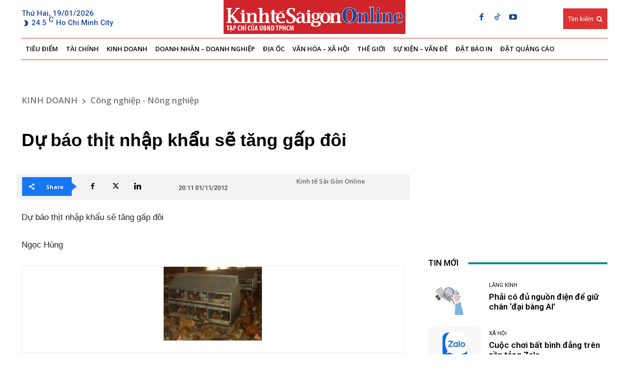

--- FILE ---
content_type: text/html
request_url: https://sgtt.thesaigontimes.vn/quangcao/sgtt.htm
body_size: 256
content:
<html>
<head>
    <!-- Google tag (gtag.js) -->
	<!-- Google tag (gtag.js) 17122024-->
	<script async src="https://www.googletagmanager.com/gtag/js?id=G-NDF292FF80"></script>
	<script>
  	window.dataLayer = window.dataLayer || [];
  	function gtag(){dataLayer.push(arguments);}
  	gtag('js', new Date());

  	gtag('config', 'G-NDF292FF80');
	</script>

    
	<title>Qc sgtt GA4</title>
	<meta name="viewport" content="width=device-width, initial-scale=1"/>
	
    <meta http-equiv="refresh" content="300"/>
    <meta name="robots" content="noindex, nofollow"/>
    <meta name="googlebot" content="noindex, nofollow"/>
    <meta http-equiv="expires" content="Wed, 26 Feb 2024 08:21:57 GMT" />
    
</head>
<body style="text-align:center; border:0px; margin:2px">
<div id="sgtt_default" align="center" valign="top">
    <a href="https://sgtt.thesaigontimes.vn/" target="_blank"><img src="sgtt_300250.png" width="300px" alt="" /></a> 
</div>
</body>
</html>


--- FILE ---
content_type: text/html; charset=utf-8
request_url: https://www.google.com/recaptcha/api2/aframe
body_size: -88
content:
<!DOCTYPE HTML><html><head><meta http-equiv="content-type" content="text/html; charset=UTF-8"></head><body><script nonce="tmhasM2L9WAZmLCOP9PCvg">/** Anti-fraud and anti-abuse applications only. See google.com/recaptcha */ try{var clients={'sodar':'https://pagead2.googlesyndication.com/pagead/sodar?'};window.addEventListener("message",function(a){try{if(a.source===window.parent){var b=JSON.parse(a.data);var c=clients[b['id']];if(c){var d=document.createElement('img');d.src=c+b['params']+'&rc='+(localStorage.getItem("rc::a")?sessionStorage.getItem("rc::b"):"");window.document.body.appendChild(d);sessionStorage.setItem("rc::e",parseInt(sessionStorage.getItem("rc::e")||0)+1);localStorage.setItem("rc::h",'1768782716298');}}}catch(b){}});window.parent.postMessage("_grecaptcha_ready", "*");}catch(b){}</script></body></html>